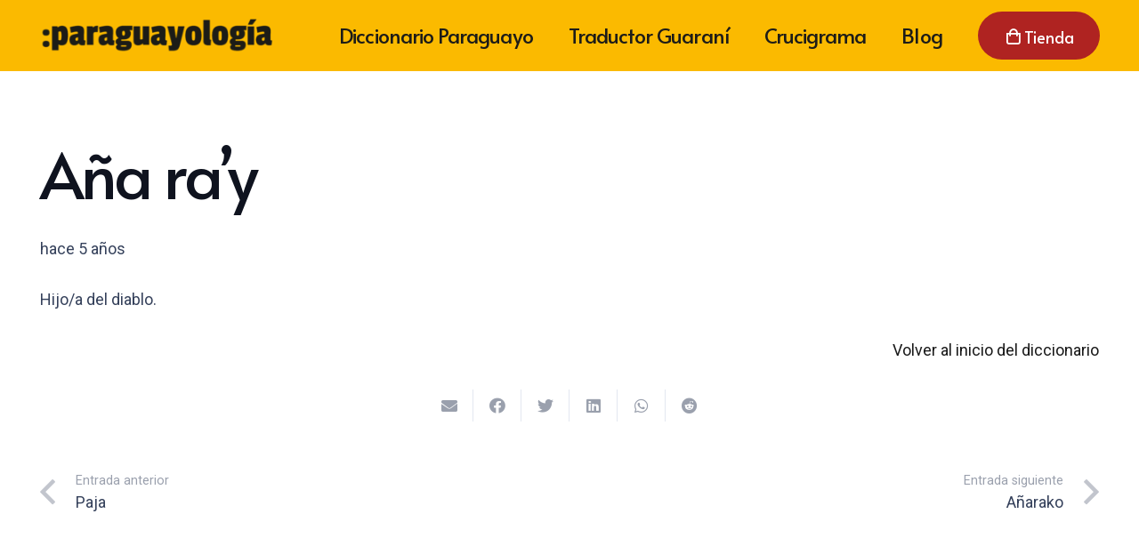

--- FILE ---
content_type: text/html; charset=utf-8
request_url: https://www.google.com/recaptcha/api2/anchor?ar=1&k=6LfRAs8fAAAAACeYsS9Q6MJuhFFCOx5y0nHs8Meh&co=aHR0cHM6Ly9wYXJhZ3VheW9sb2dpYS5jb206NDQz&hl=es&v=PoyoqOPhxBO7pBk68S4YbpHZ&size=invisible&badge=bottomright&anchor-ms=20000&execute-ms=30000&cb=pnd2qe18xei9
body_size: 49092
content:
<!DOCTYPE HTML><html dir="ltr" lang="es"><head><meta http-equiv="Content-Type" content="text/html; charset=UTF-8">
<meta http-equiv="X-UA-Compatible" content="IE=edge">
<title>reCAPTCHA</title>
<style type="text/css">
/* cyrillic-ext */
@font-face {
  font-family: 'Roboto';
  font-style: normal;
  font-weight: 400;
  font-stretch: 100%;
  src: url(//fonts.gstatic.com/s/roboto/v48/KFO7CnqEu92Fr1ME7kSn66aGLdTylUAMa3GUBHMdazTgWw.woff2) format('woff2');
  unicode-range: U+0460-052F, U+1C80-1C8A, U+20B4, U+2DE0-2DFF, U+A640-A69F, U+FE2E-FE2F;
}
/* cyrillic */
@font-face {
  font-family: 'Roboto';
  font-style: normal;
  font-weight: 400;
  font-stretch: 100%;
  src: url(//fonts.gstatic.com/s/roboto/v48/KFO7CnqEu92Fr1ME7kSn66aGLdTylUAMa3iUBHMdazTgWw.woff2) format('woff2');
  unicode-range: U+0301, U+0400-045F, U+0490-0491, U+04B0-04B1, U+2116;
}
/* greek-ext */
@font-face {
  font-family: 'Roboto';
  font-style: normal;
  font-weight: 400;
  font-stretch: 100%;
  src: url(//fonts.gstatic.com/s/roboto/v48/KFO7CnqEu92Fr1ME7kSn66aGLdTylUAMa3CUBHMdazTgWw.woff2) format('woff2');
  unicode-range: U+1F00-1FFF;
}
/* greek */
@font-face {
  font-family: 'Roboto';
  font-style: normal;
  font-weight: 400;
  font-stretch: 100%;
  src: url(//fonts.gstatic.com/s/roboto/v48/KFO7CnqEu92Fr1ME7kSn66aGLdTylUAMa3-UBHMdazTgWw.woff2) format('woff2');
  unicode-range: U+0370-0377, U+037A-037F, U+0384-038A, U+038C, U+038E-03A1, U+03A3-03FF;
}
/* math */
@font-face {
  font-family: 'Roboto';
  font-style: normal;
  font-weight: 400;
  font-stretch: 100%;
  src: url(//fonts.gstatic.com/s/roboto/v48/KFO7CnqEu92Fr1ME7kSn66aGLdTylUAMawCUBHMdazTgWw.woff2) format('woff2');
  unicode-range: U+0302-0303, U+0305, U+0307-0308, U+0310, U+0312, U+0315, U+031A, U+0326-0327, U+032C, U+032F-0330, U+0332-0333, U+0338, U+033A, U+0346, U+034D, U+0391-03A1, U+03A3-03A9, U+03B1-03C9, U+03D1, U+03D5-03D6, U+03F0-03F1, U+03F4-03F5, U+2016-2017, U+2034-2038, U+203C, U+2040, U+2043, U+2047, U+2050, U+2057, U+205F, U+2070-2071, U+2074-208E, U+2090-209C, U+20D0-20DC, U+20E1, U+20E5-20EF, U+2100-2112, U+2114-2115, U+2117-2121, U+2123-214F, U+2190, U+2192, U+2194-21AE, U+21B0-21E5, U+21F1-21F2, U+21F4-2211, U+2213-2214, U+2216-22FF, U+2308-230B, U+2310, U+2319, U+231C-2321, U+2336-237A, U+237C, U+2395, U+239B-23B7, U+23D0, U+23DC-23E1, U+2474-2475, U+25AF, U+25B3, U+25B7, U+25BD, U+25C1, U+25CA, U+25CC, U+25FB, U+266D-266F, U+27C0-27FF, U+2900-2AFF, U+2B0E-2B11, U+2B30-2B4C, U+2BFE, U+3030, U+FF5B, U+FF5D, U+1D400-1D7FF, U+1EE00-1EEFF;
}
/* symbols */
@font-face {
  font-family: 'Roboto';
  font-style: normal;
  font-weight: 400;
  font-stretch: 100%;
  src: url(//fonts.gstatic.com/s/roboto/v48/KFO7CnqEu92Fr1ME7kSn66aGLdTylUAMaxKUBHMdazTgWw.woff2) format('woff2');
  unicode-range: U+0001-000C, U+000E-001F, U+007F-009F, U+20DD-20E0, U+20E2-20E4, U+2150-218F, U+2190, U+2192, U+2194-2199, U+21AF, U+21E6-21F0, U+21F3, U+2218-2219, U+2299, U+22C4-22C6, U+2300-243F, U+2440-244A, U+2460-24FF, U+25A0-27BF, U+2800-28FF, U+2921-2922, U+2981, U+29BF, U+29EB, U+2B00-2BFF, U+4DC0-4DFF, U+FFF9-FFFB, U+10140-1018E, U+10190-1019C, U+101A0, U+101D0-101FD, U+102E0-102FB, U+10E60-10E7E, U+1D2C0-1D2D3, U+1D2E0-1D37F, U+1F000-1F0FF, U+1F100-1F1AD, U+1F1E6-1F1FF, U+1F30D-1F30F, U+1F315, U+1F31C, U+1F31E, U+1F320-1F32C, U+1F336, U+1F378, U+1F37D, U+1F382, U+1F393-1F39F, U+1F3A7-1F3A8, U+1F3AC-1F3AF, U+1F3C2, U+1F3C4-1F3C6, U+1F3CA-1F3CE, U+1F3D4-1F3E0, U+1F3ED, U+1F3F1-1F3F3, U+1F3F5-1F3F7, U+1F408, U+1F415, U+1F41F, U+1F426, U+1F43F, U+1F441-1F442, U+1F444, U+1F446-1F449, U+1F44C-1F44E, U+1F453, U+1F46A, U+1F47D, U+1F4A3, U+1F4B0, U+1F4B3, U+1F4B9, U+1F4BB, U+1F4BF, U+1F4C8-1F4CB, U+1F4D6, U+1F4DA, U+1F4DF, U+1F4E3-1F4E6, U+1F4EA-1F4ED, U+1F4F7, U+1F4F9-1F4FB, U+1F4FD-1F4FE, U+1F503, U+1F507-1F50B, U+1F50D, U+1F512-1F513, U+1F53E-1F54A, U+1F54F-1F5FA, U+1F610, U+1F650-1F67F, U+1F687, U+1F68D, U+1F691, U+1F694, U+1F698, U+1F6AD, U+1F6B2, U+1F6B9-1F6BA, U+1F6BC, U+1F6C6-1F6CF, U+1F6D3-1F6D7, U+1F6E0-1F6EA, U+1F6F0-1F6F3, U+1F6F7-1F6FC, U+1F700-1F7FF, U+1F800-1F80B, U+1F810-1F847, U+1F850-1F859, U+1F860-1F887, U+1F890-1F8AD, U+1F8B0-1F8BB, U+1F8C0-1F8C1, U+1F900-1F90B, U+1F93B, U+1F946, U+1F984, U+1F996, U+1F9E9, U+1FA00-1FA6F, U+1FA70-1FA7C, U+1FA80-1FA89, U+1FA8F-1FAC6, U+1FACE-1FADC, U+1FADF-1FAE9, U+1FAF0-1FAF8, U+1FB00-1FBFF;
}
/* vietnamese */
@font-face {
  font-family: 'Roboto';
  font-style: normal;
  font-weight: 400;
  font-stretch: 100%;
  src: url(//fonts.gstatic.com/s/roboto/v48/KFO7CnqEu92Fr1ME7kSn66aGLdTylUAMa3OUBHMdazTgWw.woff2) format('woff2');
  unicode-range: U+0102-0103, U+0110-0111, U+0128-0129, U+0168-0169, U+01A0-01A1, U+01AF-01B0, U+0300-0301, U+0303-0304, U+0308-0309, U+0323, U+0329, U+1EA0-1EF9, U+20AB;
}
/* latin-ext */
@font-face {
  font-family: 'Roboto';
  font-style: normal;
  font-weight: 400;
  font-stretch: 100%;
  src: url(//fonts.gstatic.com/s/roboto/v48/KFO7CnqEu92Fr1ME7kSn66aGLdTylUAMa3KUBHMdazTgWw.woff2) format('woff2');
  unicode-range: U+0100-02BA, U+02BD-02C5, U+02C7-02CC, U+02CE-02D7, U+02DD-02FF, U+0304, U+0308, U+0329, U+1D00-1DBF, U+1E00-1E9F, U+1EF2-1EFF, U+2020, U+20A0-20AB, U+20AD-20C0, U+2113, U+2C60-2C7F, U+A720-A7FF;
}
/* latin */
@font-face {
  font-family: 'Roboto';
  font-style: normal;
  font-weight: 400;
  font-stretch: 100%;
  src: url(//fonts.gstatic.com/s/roboto/v48/KFO7CnqEu92Fr1ME7kSn66aGLdTylUAMa3yUBHMdazQ.woff2) format('woff2');
  unicode-range: U+0000-00FF, U+0131, U+0152-0153, U+02BB-02BC, U+02C6, U+02DA, U+02DC, U+0304, U+0308, U+0329, U+2000-206F, U+20AC, U+2122, U+2191, U+2193, U+2212, U+2215, U+FEFF, U+FFFD;
}
/* cyrillic-ext */
@font-face {
  font-family: 'Roboto';
  font-style: normal;
  font-weight: 500;
  font-stretch: 100%;
  src: url(//fonts.gstatic.com/s/roboto/v48/KFO7CnqEu92Fr1ME7kSn66aGLdTylUAMa3GUBHMdazTgWw.woff2) format('woff2');
  unicode-range: U+0460-052F, U+1C80-1C8A, U+20B4, U+2DE0-2DFF, U+A640-A69F, U+FE2E-FE2F;
}
/* cyrillic */
@font-face {
  font-family: 'Roboto';
  font-style: normal;
  font-weight: 500;
  font-stretch: 100%;
  src: url(//fonts.gstatic.com/s/roboto/v48/KFO7CnqEu92Fr1ME7kSn66aGLdTylUAMa3iUBHMdazTgWw.woff2) format('woff2');
  unicode-range: U+0301, U+0400-045F, U+0490-0491, U+04B0-04B1, U+2116;
}
/* greek-ext */
@font-face {
  font-family: 'Roboto';
  font-style: normal;
  font-weight: 500;
  font-stretch: 100%;
  src: url(//fonts.gstatic.com/s/roboto/v48/KFO7CnqEu92Fr1ME7kSn66aGLdTylUAMa3CUBHMdazTgWw.woff2) format('woff2');
  unicode-range: U+1F00-1FFF;
}
/* greek */
@font-face {
  font-family: 'Roboto';
  font-style: normal;
  font-weight: 500;
  font-stretch: 100%;
  src: url(//fonts.gstatic.com/s/roboto/v48/KFO7CnqEu92Fr1ME7kSn66aGLdTylUAMa3-UBHMdazTgWw.woff2) format('woff2');
  unicode-range: U+0370-0377, U+037A-037F, U+0384-038A, U+038C, U+038E-03A1, U+03A3-03FF;
}
/* math */
@font-face {
  font-family: 'Roboto';
  font-style: normal;
  font-weight: 500;
  font-stretch: 100%;
  src: url(//fonts.gstatic.com/s/roboto/v48/KFO7CnqEu92Fr1ME7kSn66aGLdTylUAMawCUBHMdazTgWw.woff2) format('woff2');
  unicode-range: U+0302-0303, U+0305, U+0307-0308, U+0310, U+0312, U+0315, U+031A, U+0326-0327, U+032C, U+032F-0330, U+0332-0333, U+0338, U+033A, U+0346, U+034D, U+0391-03A1, U+03A3-03A9, U+03B1-03C9, U+03D1, U+03D5-03D6, U+03F0-03F1, U+03F4-03F5, U+2016-2017, U+2034-2038, U+203C, U+2040, U+2043, U+2047, U+2050, U+2057, U+205F, U+2070-2071, U+2074-208E, U+2090-209C, U+20D0-20DC, U+20E1, U+20E5-20EF, U+2100-2112, U+2114-2115, U+2117-2121, U+2123-214F, U+2190, U+2192, U+2194-21AE, U+21B0-21E5, U+21F1-21F2, U+21F4-2211, U+2213-2214, U+2216-22FF, U+2308-230B, U+2310, U+2319, U+231C-2321, U+2336-237A, U+237C, U+2395, U+239B-23B7, U+23D0, U+23DC-23E1, U+2474-2475, U+25AF, U+25B3, U+25B7, U+25BD, U+25C1, U+25CA, U+25CC, U+25FB, U+266D-266F, U+27C0-27FF, U+2900-2AFF, U+2B0E-2B11, U+2B30-2B4C, U+2BFE, U+3030, U+FF5B, U+FF5D, U+1D400-1D7FF, U+1EE00-1EEFF;
}
/* symbols */
@font-face {
  font-family: 'Roboto';
  font-style: normal;
  font-weight: 500;
  font-stretch: 100%;
  src: url(//fonts.gstatic.com/s/roboto/v48/KFO7CnqEu92Fr1ME7kSn66aGLdTylUAMaxKUBHMdazTgWw.woff2) format('woff2');
  unicode-range: U+0001-000C, U+000E-001F, U+007F-009F, U+20DD-20E0, U+20E2-20E4, U+2150-218F, U+2190, U+2192, U+2194-2199, U+21AF, U+21E6-21F0, U+21F3, U+2218-2219, U+2299, U+22C4-22C6, U+2300-243F, U+2440-244A, U+2460-24FF, U+25A0-27BF, U+2800-28FF, U+2921-2922, U+2981, U+29BF, U+29EB, U+2B00-2BFF, U+4DC0-4DFF, U+FFF9-FFFB, U+10140-1018E, U+10190-1019C, U+101A0, U+101D0-101FD, U+102E0-102FB, U+10E60-10E7E, U+1D2C0-1D2D3, U+1D2E0-1D37F, U+1F000-1F0FF, U+1F100-1F1AD, U+1F1E6-1F1FF, U+1F30D-1F30F, U+1F315, U+1F31C, U+1F31E, U+1F320-1F32C, U+1F336, U+1F378, U+1F37D, U+1F382, U+1F393-1F39F, U+1F3A7-1F3A8, U+1F3AC-1F3AF, U+1F3C2, U+1F3C4-1F3C6, U+1F3CA-1F3CE, U+1F3D4-1F3E0, U+1F3ED, U+1F3F1-1F3F3, U+1F3F5-1F3F7, U+1F408, U+1F415, U+1F41F, U+1F426, U+1F43F, U+1F441-1F442, U+1F444, U+1F446-1F449, U+1F44C-1F44E, U+1F453, U+1F46A, U+1F47D, U+1F4A3, U+1F4B0, U+1F4B3, U+1F4B9, U+1F4BB, U+1F4BF, U+1F4C8-1F4CB, U+1F4D6, U+1F4DA, U+1F4DF, U+1F4E3-1F4E6, U+1F4EA-1F4ED, U+1F4F7, U+1F4F9-1F4FB, U+1F4FD-1F4FE, U+1F503, U+1F507-1F50B, U+1F50D, U+1F512-1F513, U+1F53E-1F54A, U+1F54F-1F5FA, U+1F610, U+1F650-1F67F, U+1F687, U+1F68D, U+1F691, U+1F694, U+1F698, U+1F6AD, U+1F6B2, U+1F6B9-1F6BA, U+1F6BC, U+1F6C6-1F6CF, U+1F6D3-1F6D7, U+1F6E0-1F6EA, U+1F6F0-1F6F3, U+1F6F7-1F6FC, U+1F700-1F7FF, U+1F800-1F80B, U+1F810-1F847, U+1F850-1F859, U+1F860-1F887, U+1F890-1F8AD, U+1F8B0-1F8BB, U+1F8C0-1F8C1, U+1F900-1F90B, U+1F93B, U+1F946, U+1F984, U+1F996, U+1F9E9, U+1FA00-1FA6F, U+1FA70-1FA7C, U+1FA80-1FA89, U+1FA8F-1FAC6, U+1FACE-1FADC, U+1FADF-1FAE9, U+1FAF0-1FAF8, U+1FB00-1FBFF;
}
/* vietnamese */
@font-face {
  font-family: 'Roboto';
  font-style: normal;
  font-weight: 500;
  font-stretch: 100%;
  src: url(//fonts.gstatic.com/s/roboto/v48/KFO7CnqEu92Fr1ME7kSn66aGLdTylUAMa3OUBHMdazTgWw.woff2) format('woff2');
  unicode-range: U+0102-0103, U+0110-0111, U+0128-0129, U+0168-0169, U+01A0-01A1, U+01AF-01B0, U+0300-0301, U+0303-0304, U+0308-0309, U+0323, U+0329, U+1EA0-1EF9, U+20AB;
}
/* latin-ext */
@font-face {
  font-family: 'Roboto';
  font-style: normal;
  font-weight: 500;
  font-stretch: 100%;
  src: url(//fonts.gstatic.com/s/roboto/v48/KFO7CnqEu92Fr1ME7kSn66aGLdTylUAMa3KUBHMdazTgWw.woff2) format('woff2');
  unicode-range: U+0100-02BA, U+02BD-02C5, U+02C7-02CC, U+02CE-02D7, U+02DD-02FF, U+0304, U+0308, U+0329, U+1D00-1DBF, U+1E00-1E9F, U+1EF2-1EFF, U+2020, U+20A0-20AB, U+20AD-20C0, U+2113, U+2C60-2C7F, U+A720-A7FF;
}
/* latin */
@font-face {
  font-family: 'Roboto';
  font-style: normal;
  font-weight: 500;
  font-stretch: 100%;
  src: url(//fonts.gstatic.com/s/roboto/v48/KFO7CnqEu92Fr1ME7kSn66aGLdTylUAMa3yUBHMdazQ.woff2) format('woff2');
  unicode-range: U+0000-00FF, U+0131, U+0152-0153, U+02BB-02BC, U+02C6, U+02DA, U+02DC, U+0304, U+0308, U+0329, U+2000-206F, U+20AC, U+2122, U+2191, U+2193, U+2212, U+2215, U+FEFF, U+FFFD;
}
/* cyrillic-ext */
@font-face {
  font-family: 'Roboto';
  font-style: normal;
  font-weight: 900;
  font-stretch: 100%;
  src: url(//fonts.gstatic.com/s/roboto/v48/KFO7CnqEu92Fr1ME7kSn66aGLdTylUAMa3GUBHMdazTgWw.woff2) format('woff2');
  unicode-range: U+0460-052F, U+1C80-1C8A, U+20B4, U+2DE0-2DFF, U+A640-A69F, U+FE2E-FE2F;
}
/* cyrillic */
@font-face {
  font-family: 'Roboto';
  font-style: normal;
  font-weight: 900;
  font-stretch: 100%;
  src: url(//fonts.gstatic.com/s/roboto/v48/KFO7CnqEu92Fr1ME7kSn66aGLdTylUAMa3iUBHMdazTgWw.woff2) format('woff2');
  unicode-range: U+0301, U+0400-045F, U+0490-0491, U+04B0-04B1, U+2116;
}
/* greek-ext */
@font-face {
  font-family: 'Roboto';
  font-style: normal;
  font-weight: 900;
  font-stretch: 100%;
  src: url(//fonts.gstatic.com/s/roboto/v48/KFO7CnqEu92Fr1ME7kSn66aGLdTylUAMa3CUBHMdazTgWw.woff2) format('woff2');
  unicode-range: U+1F00-1FFF;
}
/* greek */
@font-face {
  font-family: 'Roboto';
  font-style: normal;
  font-weight: 900;
  font-stretch: 100%;
  src: url(//fonts.gstatic.com/s/roboto/v48/KFO7CnqEu92Fr1ME7kSn66aGLdTylUAMa3-UBHMdazTgWw.woff2) format('woff2');
  unicode-range: U+0370-0377, U+037A-037F, U+0384-038A, U+038C, U+038E-03A1, U+03A3-03FF;
}
/* math */
@font-face {
  font-family: 'Roboto';
  font-style: normal;
  font-weight: 900;
  font-stretch: 100%;
  src: url(//fonts.gstatic.com/s/roboto/v48/KFO7CnqEu92Fr1ME7kSn66aGLdTylUAMawCUBHMdazTgWw.woff2) format('woff2');
  unicode-range: U+0302-0303, U+0305, U+0307-0308, U+0310, U+0312, U+0315, U+031A, U+0326-0327, U+032C, U+032F-0330, U+0332-0333, U+0338, U+033A, U+0346, U+034D, U+0391-03A1, U+03A3-03A9, U+03B1-03C9, U+03D1, U+03D5-03D6, U+03F0-03F1, U+03F4-03F5, U+2016-2017, U+2034-2038, U+203C, U+2040, U+2043, U+2047, U+2050, U+2057, U+205F, U+2070-2071, U+2074-208E, U+2090-209C, U+20D0-20DC, U+20E1, U+20E5-20EF, U+2100-2112, U+2114-2115, U+2117-2121, U+2123-214F, U+2190, U+2192, U+2194-21AE, U+21B0-21E5, U+21F1-21F2, U+21F4-2211, U+2213-2214, U+2216-22FF, U+2308-230B, U+2310, U+2319, U+231C-2321, U+2336-237A, U+237C, U+2395, U+239B-23B7, U+23D0, U+23DC-23E1, U+2474-2475, U+25AF, U+25B3, U+25B7, U+25BD, U+25C1, U+25CA, U+25CC, U+25FB, U+266D-266F, U+27C0-27FF, U+2900-2AFF, U+2B0E-2B11, U+2B30-2B4C, U+2BFE, U+3030, U+FF5B, U+FF5D, U+1D400-1D7FF, U+1EE00-1EEFF;
}
/* symbols */
@font-face {
  font-family: 'Roboto';
  font-style: normal;
  font-weight: 900;
  font-stretch: 100%;
  src: url(//fonts.gstatic.com/s/roboto/v48/KFO7CnqEu92Fr1ME7kSn66aGLdTylUAMaxKUBHMdazTgWw.woff2) format('woff2');
  unicode-range: U+0001-000C, U+000E-001F, U+007F-009F, U+20DD-20E0, U+20E2-20E4, U+2150-218F, U+2190, U+2192, U+2194-2199, U+21AF, U+21E6-21F0, U+21F3, U+2218-2219, U+2299, U+22C4-22C6, U+2300-243F, U+2440-244A, U+2460-24FF, U+25A0-27BF, U+2800-28FF, U+2921-2922, U+2981, U+29BF, U+29EB, U+2B00-2BFF, U+4DC0-4DFF, U+FFF9-FFFB, U+10140-1018E, U+10190-1019C, U+101A0, U+101D0-101FD, U+102E0-102FB, U+10E60-10E7E, U+1D2C0-1D2D3, U+1D2E0-1D37F, U+1F000-1F0FF, U+1F100-1F1AD, U+1F1E6-1F1FF, U+1F30D-1F30F, U+1F315, U+1F31C, U+1F31E, U+1F320-1F32C, U+1F336, U+1F378, U+1F37D, U+1F382, U+1F393-1F39F, U+1F3A7-1F3A8, U+1F3AC-1F3AF, U+1F3C2, U+1F3C4-1F3C6, U+1F3CA-1F3CE, U+1F3D4-1F3E0, U+1F3ED, U+1F3F1-1F3F3, U+1F3F5-1F3F7, U+1F408, U+1F415, U+1F41F, U+1F426, U+1F43F, U+1F441-1F442, U+1F444, U+1F446-1F449, U+1F44C-1F44E, U+1F453, U+1F46A, U+1F47D, U+1F4A3, U+1F4B0, U+1F4B3, U+1F4B9, U+1F4BB, U+1F4BF, U+1F4C8-1F4CB, U+1F4D6, U+1F4DA, U+1F4DF, U+1F4E3-1F4E6, U+1F4EA-1F4ED, U+1F4F7, U+1F4F9-1F4FB, U+1F4FD-1F4FE, U+1F503, U+1F507-1F50B, U+1F50D, U+1F512-1F513, U+1F53E-1F54A, U+1F54F-1F5FA, U+1F610, U+1F650-1F67F, U+1F687, U+1F68D, U+1F691, U+1F694, U+1F698, U+1F6AD, U+1F6B2, U+1F6B9-1F6BA, U+1F6BC, U+1F6C6-1F6CF, U+1F6D3-1F6D7, U+1F6E0-1F6EA, U+1F6F0-1F6F3, U+1F6F7-1F6FC, U+1F700-1F7FF, U+1F800-1F80B, U+1F810-1F847, U+1F850-1F859, U+1F860-1F887, U+1F890-1F8AD, U+1F8B0-1F8BB, U+1F8C0-1F8C1, U+1F900-1F90B, U+1F93B, U+1F946, U+1F984, U+1F996, U+1F9E9, U+1FA00-1FA6F, U+1FA70-1FA7C, U+1FA80-1FA89, U+1FA8F-1FAC6, U+1FACE-1FADC, U+1FADF-1FAE9, U+1FAF0-1FAF8, U+1FB00-1FBFF;
}
/* vietnamese */
@font-face {
  font-family: 'Roboto';
  font-style: normal;
  font-weight: 900;
  font-stretch: 100%;
  src: url(//fonts.gstatic.com/s/roboto/v48/KFO7CnqEu92Fr1ME7kSn66aGLdTylUAMa3OUBHMdazTgWw.woff2) format('woff2');
  unicode-range: U+0102-0103, U+0110-0111, U+0128-0129, U+0168-0169, U+01A0-01A1, U+01AF-01B0, U+0300-0301, U+0303-0304, U+0308-0309, U+0323, U+0329, U+1EA0-1EF9, U+20AB;
}
/* latin-ext */
@font-face {
  font-family: 'Roboto';
  font-style: normal;
  font-weight: 900;
  font-stretch: 100%;
  src: url(//fonts.gstatic.com/s/roboto/v48/KFO7CnqEu92Fr1ME7kSn66aGLdTylUAMa3KUBHMdazTgWw.woff2) format('woff2');
  unicode-range: U+0100-02BA, U+02BD-02C5, U+02C7-02CC, U+02CE-02D7, U+02DD-02FF, U+0304, U+0308, U+0329, U+1D00-1DBF, U+1E00-1E9F, U+1EF2-1EFF, U+2020, U+20A0-20AB, U+20AD-20C0, U+2113, U+2C60-2C7F, U+A720-A7FF;
}
/* latin */
@font-face {
  font-family: 'Roboto';
  font-style: normal;
  font-weight: 900;
  font-stretch: 100%;
  src: url(//fonts.gstatic.com/s/roboto/v48/KFO7CnqEu92Fr1ME7kSn66aGLdTylUAMa3yUBHMdazQ.woff2) format('woff2');
  unicode-range: U+0000-00FF, U+0131, U+0152-0153, U+02BB-02BC, U+02C6, U+02DA, U+02DC, U+0304, U+0308, U+0329, U+2000-206F, U+20AC, U+2122, U+2191, U+2193, U+2212, U+2215, U+FEFF, U+FFFD;
}

</style>
<link rel="stylesheet" type="text/css" href="https://www.gstatic.com/recaptcha/releases/PoyoqOPhxBO7pBk68S4YbpHZ/styles__ltr.css">
<script nonce="BfI9VL6e8h3QLyeVvCDy1A" type="text/javascript">window['__recaptcha_api'] = 'https://www.google.com/recaptcha/api2/';</script>
<script type="text/javascript" src="https://www.gstatic.com/recaptcha/releases/PoyoqOPhxBO7pBk68S4YbpHZ/recaptcha__es.js" nonce="BfI9VL6e8h3QLyeVvCDy1A">
      
    </script></head>
<body><div id="rc-anchor-alert" class="rc-anchor-alert"></div>
<input type="hidden" id="recaptcha-token" value="[base64]">
<script type="text/javascript" nonce="BfI9VL6e8h3QLyeVvCDy1A">
      recaptcha.anchor.Main.init("[\x22ainput\x22,[\x22bgdata\x22,\x22\x22,\[base64]/[base64]/[base64]/[base64]/cjw8ejpyPj4+eil9Y2F0Y2gobCl7dGhyb3cgbDt9fSxIPWZ1bmN0aW9uKHcsdCx6KXtpZih3PT0xOTR8fHc9PTIwOCl0LnZbd10/dC52W3ddLmNvbmNhdCh6KTp0LnZbd109b2Yoeix0KTtlbHNle2lmKHQuYkImJnchPTMxNylyZXR1cm47dz09NjZ8fHc9PTEyMnx8dz09NDcwfHx3PT00NHx8dz09NDE2fHx3PT0zOTd8fHc9PTQyMXx8dz09Njh8fHc9PTcwfHx3PT0xODQ/[base64]/[base64]/[base64]/bmV3IGRbVl0oSlswXSk6cD09Mj9uZXcgZFtWXShKWzBdLEpbMV0pOnA9PTM/bmV3IGRbVl0oSlswXSxKWzFdLEpbMl0pOnA9PTQ/[base64]/[base64]/[base64]/[base64]\x22,\[base64]\x22,\[base64]/CsWbCtmPDtcOew6U0ZcKzTsK9AA/CgCk7wp7Cj8OCwpR/w7/[base64]/Cl8K6wqIHwr5iA8Oyw744UlkQRz9yw4gmXSTDtmQlw7vDoMKTdkMhdsKTLcKiDih/[base64]/Cs0jCgk5FwpHChMKWw5/[base64]/CksKaw5skw6YLwpJzw73DkFLCkUPDglPDucK8w7XDsQJDwrVNTcK1DMKDGMO4wrbCscKLccKSwotzGV50F8KNKMOQw7YEwqtPQcKQwpY+WDd2w4Fzd8KEwo5uw73DrWs4STXDgMOFw7TCkMO9Ax/CqsOLwqwfwqM7w5R1EcODRzl2H8OGRsKAI8KCKDzCiEcHw4jDtwMHw6R8wrUCw6HCoxAdd8O2wqzDuGAMwo7CqWrCq8KQLmnDscOpP2xufnc5BMKTwrbDnWLCkcOew6XDii7DrMOEcgHDoVNSwr1pw5tqwoHCqMOPwpkVGsKgSTvCtx3CnTLCuTDDiW0Fw4/Ck8OWFWgow4EsSsOIwqR1UMO2Q0hXa8O8IMOEAsOywr/CqlrChm47MsOyFTjCg8OEwobCvElkwp9LKMOUBcOfw6HDgxZZw7TDoS5Ww4vCgMK/wobDm8OSwovCm1zDpiBzw4DCkyrCu8KUPGBbw6HDmMKjFk7DpsKsw7MgJXzCu0LCsMK3wobChBEtwrbCkjLCm8OZw6Y8wqgvw4fCgTgoIMKJw47CgE4THcOdZcKDJw3DmsKNSTTChMKew603wo8dPh/CncOqwq0gQsOiwqA6fcOeS8O3OsOVHDB4w69Kw4IYw4fCmDjDrErDp8KcwozChcKxacKCw7fCl0rDssOsDsKESmkMSBEgB8OCwovCkidaw4/CpAnDswHCjjQswpzDkcK8wrQxOm5+w5fDj2DCj8K+GF1qw6BhQMKRw6UYwpxmwpzDtmvDi0B2w4A9wrU9w5PDhsOEwoHDucKaw4wBLMKIw4jCvRvDhMKLcV3CuSLCn8KzQhvCi8O5OUrCpMK3w45oBjlFw7LDhkZoD8ODcsKBw5vClT/DisOkWcOxw4zDrTNSFBHCpATDv8Kgwo5dwqXCusOLwrzDsArCgsKMw4XCrykpwrjDpzrDh8KMRy8qB0jDjcOaJQLDlsKtw6Q2w4HDjBkMw65/[base64]/CskjDnWLDq0YHdV4cRCHCvcKJemoew4fCmMKEwql9CMOJwqJ7WQLCmmsUwobCpsKew7bDikchSDXCtl9QwpsuEcOtwrHCgw/DkMO6w5IpwpE6w5pEw6Mrwo7DusOQw5vCrsOuPMKIw7Fjw7HDvD4KecOVEMKvw5fDjsKbwqvDt8KnRcOEw5LCjydowr1Jwqh/UznDiHbDrDBzfh4ow5tzKMORC8KAw49+EsK/OcO9dCQ4w5TCl8Kpw7LDom3Djj3DunEGw65+w5xrwpHCgTZcwpHCgzcTWsKCwptIwo/CrsOZw6QPwo0uDcOxX2zDqjFPGcKiHSFgwqzCmMO9bcO+GlAPw4t0SMKSDsKYw4pnw5zClcOfXwkTw7Ykwo3DuRLCv8OUW8O/Xx/DtcOmw5RQw5gNwrPCiETDmkZaw7AdDg7DsCMCNMKcwrHDmXgkw6/CnsOxa24MwrLCn8OQw4vDhsOEelhwwpsVwojChxcTbkjDuTPCusOmwqjCk1x3IcKaC8OiwojDjDHClgTCo8KgAlodwrdEEmnDmcOtfMOnw73Dj2fCoMKCw7wfHFcgw4zCk8O+wqg9w5vDnG/[base64]/Ds1B8w750wqXCsX9SwqzCo3rDrMK/[base64]/[base64]/[base64]/ClzCmHRbIMOpSyrDnMKrMC/Cr8KVw6DDmsKSEsO7wqvDlmLCvMOWw6PDkBPDi1TDlMO4GcKaw5sdYxFYwqRNEBU2w7/Cs8K4w6bDm8KiwqTDo8Kbw7xhcMOTwpjCj8K/[base64]/WDfDjsKPw7HDvcODwrPCrcKjw5MZDMKawoXDl8O0Ww3DpsK4QcObwrEnwoXCtMORwohpPsKsW8KJwoUewpPCg8Kne3DDhcK8w6DDk0QBwpQsRsK1wrhkRnTDm8K3QkZCw6/CplZ9woTDhVbCjjfDpR3Cq3hZwpvDq8KkwrPCj8ObwoMEGsOuasOxQsKACBDChsOkGSA+w5fDkHhrw7k4MSNfDWYAwqHCqsOYwonCp8KXw6pbw4sOUj8xwrU8dBbCnsOPw5LDg8KWw6LDsQbDq0Iow5rDoMODBMOLfi/[base64]/Dp8KKJcKHAxUtfA/DksO0w6JPHcOSw6/CrUnCnMOBw4nCqMKNw7DDqsKXwrfCsMOhwqEpw4lLwpfCjcKPd1bDm8K0DjpUw70JMzg8w53DjQzDiRXDo8ObwpRvH0XDrBxOwojDr0TCvsK8NMKafMKJJBvCvcKleU/[base64]/CscONfcKWYMK9w6/[base64]/CkC7Ck8OELgnCrQobNg1cwofDqcO3P8KgJMKELm3DjMKRw5NLaMKrIHlXUMKxacKbfQbCi0zDvMOAwq3DpcOcVcO8wqbDrcKzw5TDp0NqwqElw7BNYDQ+IQ9Dw6LCkk7DgH3ChlLDnzDDt0LDvSjDscOWw60CKBXCrmJ/JsOzwpgewoTCqcKwwqMkw5gbIcOEMMKNwrRcB8Kfwr/[base64]/Cu8Oww70bIBvCh8OKBMK2wqfCrW/[base64]/[base64]/CnQhvYE01w7XDssOTSwXCjMK4cU/Ct8K6SwzDmAvDvFzDtgXDocKFw4Igw5TCtlllLz/DjsObd8O/wrFPf17Ci8KmHBQwwoYoDSUeUGUXw4/CmsOAwpF5worCvcOCHMKBLMKELAvDt8KVIMOlO8OYw486eifCtsKhPMOZJMKrw7Nnby9ewrLCr18XOsKPw7HDjsKAw4l3w6vCjWlFOSUQc8KiP8OBw78rwqcsasK2Twp5wofCkTTDoGXCnMOnw5rCrsKAwpIYw6xhF8O/w7XClsKrXz3CtTcWwp/[base64]/[base64]/DkMOawrUMKMKuGXMsPMKvw4gowqbCu8OUOsKnThZdwofDk2LDvH5vNiXDvMO+wo9vw7J5wp3CpG3Cl8OJb8KVwqAMZ8OpXsO3w43CpH9gZcOnex/[base64]/wp/ChcOfeMKrwonCosOJw5XCssO2GcKGwq9WZMOGwoHDucO1wr/[base64]/[base64]/woPDsMOKw5hhw4ofw5XCrGTDuhZfL8OiwonDjsKIAzJReMK2wqJxwoXDuknCi8O5VEs0w7QywqlOZsKsbCI5T8OkWcOhw57Clz9MwrJ9w7jDrTlEwrwXwr7DqsOoacOSw7jDojY/[base64]/[base64]/Cs8KbwqY/NnfDh8OVFcKQw4sxwrfDsgzCtzvDpgEVw5kWwrnDmMOUwrQXalHDqMOGwpXDmiRww6jDh8K7DcKKw77DjArDkMOIwojCqMKmwq7DjcKDwqzDiRPCj8OCw6lfOzdpwr/[base64]/DjznDrMO/w4vDmV7CgcKzwosQCX7DpsKcAsKvNkoqw45bwrfClsOZwr3CjsKbw5VrfsO+w6RZLsOuEGZFVX/DtHLCujzCrcKnwoHCt8KjwqXCiRhcFMO4R03DjcKDwrhRG1TDgnPDkXbDlMK2wobDjcOdw61pHmnCrwnCjx87LsKrw7zDoyvChzvClEFbQcOowrAOdCAAasOrw4QWw4DDs8OIwp9DwpXDkAVowq7CvjjCuMKqwrp4TFvDpw/[base64]/w4HDmmRPNnjCvsKMw7RwD8KzUxbDkj7DtG4CwpB7SQ1gwroveMODFGfCqAbCjMO8w5JKwpg9w5nConTDtcKOwqBhwq0Pwp9NwqYvTyfCnsO8wrQrH8K5TsOhwp9CUQB2ahkpAcKOw5M9w5/DhXYYwqbChGg1Z8O4CcKsaMKnUMKcw7YWOcKnw4UDwqvDpCFJwowoEMKqwqwPOCV4w7g9CEDCjmxUwrx1KMOIw5rCh8KAWUVbwpcZNyTCpDPDk8Kvw4BOwoRHw4jConzCusORw5/Di8OoYgcnw43CuQDClcOvWibDrcO2I8Kowq/[base64]/[base64]/[base64]/DisKvwq/DuHgPwpUQw7zDoQLCinHDkHrCt2TDicOOwq3DncKXY39JwpYfw6XCnhPCqsKVwpbDqjdiPEHDjsOua3MjIMOfVSYKw5vDhyPCoMOaDyrDucK/GMOXw7bCvMOZw6XDq8Kgwp3CiEJswo8BH8O1w5QhwrImwonCpFzClcO9SS7CrsKQQ37Dm8OoSn97UcOFR8K2wpfCqcORw6/Do2w5A3TDi8KJwpNlwrHDmGjCtcKWw5zDoMO/woc4w7zDrMK+FiHCkyQGCTPDijZaw7NTOHvDhRnCm8KgXRPDssKqwrA5Cn1fXsOQdsKyw5vCjsOIwrbCmUsNU3DCpcOWHsKswq1xXmXCrcK6wrfDgB4xQUzDrMOaa8OZwrDCnQliwqRbwqbClMOzccOuw6PDm1zCs3skwq3CmThyw4rDq8Ktw6fDkMKtfsKLwo/DmFHCrlLCpEJ5w4PCjlXCssKUPkEDQcO2w5HDmSNGZR7DnsOmJMKbwqHDu3DDv8OuFsO3AGRDbsOaTsO4VCoqW8ONH8KSwoPCqMKRwpbDrSZtw4h9wrzDp8O9J8KtVcKoV8OuO8OnX8KXw7zDv33DkmzDqEN/[base64]/DksOuw77CsgNFwrnDvkdjwofCm8OwwrvCsntAwoXDtn/Cj8K9AMKewr/CmxJGw7lUJVTDhsKfw7hcw6dhRjRyw4XDun5SwrNRwrDDrxMJPBlgw6M8woTCumYKw5Fxw7DCtHTDn8ODGMOUw5zDiMKDVMOxw7IFZcKFw6FNwrJAwqTDscOFHy92wpHCocKGwodRw5/DvBLDhcKhT3zDqxhywrTCgMK5w5p5w7BITMKkZwxXPDZMJMK1EcKKwrU+eRzCpsKLW3DCoMKzwpPDtcK/wq07TcKkd8ObDcO3MHs5w50zMSLCrsOPw4EMw54CbA5TwrjDiBrDmcOgw7V1wqwqScONTsO8wq4GwqsawoXDvjjDhsK4C3pawr/[base64]/TXdwG1vDgsKZw4Ilw6fCq13DtcKqQcKGw6dCWsKZw4DCosKmZhDCi1vCg8OtMMOVw7HCk1rChzARXcOILcKNw4TDsxTChcKxwr/[base64]/wpnDjcK4w6ZAWlELw7HCo3bDisK5UFFUXsOpaidLw4zDhsObwpzDvGlaw5oWw59ow5zDjMKjAQoJw53DjMOud8Ofw45eCgXCj8OWCggzw6IlQMKbw7nDr2rCjQ/CtcO6HWvDjMKgw6/Dp8OWdETCqcOiw6cwXhvCj8KEwr5zwrTDkwp5XSTCgwLCtsKIcwzDksOZHWVAYcKqacOZeMOJwps+wq/[base64]/DkHjDpSjDtVHDr1wsQjUHccKbLzrCmW/Cq2nDvMK9w7XDgcOTE8O0wpU4PMOuNsO6wo/CpjfClEJZO8ObwqIWAyYQYH1RHMOvaDfDosOfw59kwoVXwpVSAzzDpTzCg8OJw4/CtFQ6w4nClGRXw6jDvSPCmCEOMxHDkMK3w7DCkcKnwqdyw5vCjg/[base64]/[base64]/[base64]/[base64]/DgcOgw6LDj8O6wr3DpgBCwoxzw5fDuyXDnsO1Z8OiwpvDo8OYA8O3CFRuVMOVwpTCjVHDrsOgG8Kuw71Xw5QwwrTDvcKyw7jDoETDgcKna8Ouw6jDpsOKfcOCw704w49Lw5xWB8O3w512wqsrdEnCiV/DncO4bMOJwpzDjGHCoExxbm7DrcOCw5LDpcOMw5nDgcOMwonDhivChkcRw5VLw5fDmcK3wr/Dp8O6wpXClQHDkMKeLxRJTjFUw5bDmGrDvcKyUcKlH8OLw57DjcOvDMK7wprDhlLDv8KDSsO2J0jDm08Hw7gtwod3FMOzw6TCgU8Vw5QVSis3wojDiU7CisKvB8O2w5jCtzUhdSLDnBtmbUrDqWx/w6UpM8OBwqtwWsK8wpQZwp9vA8KcJ8Kbw6DDtMKjw4kMZFPDq0fCmUkdXBgZw7gPw47Cj8K0w6ZiScOVwpDCtDnCrWrDuEfDhcOqwppwwozCmcOyb8KRNMKnwrQCw70YJgjCs8O/wpHCuMOWHnTDpcO7wr/DhDdMw6k2w7YmwoJOD3MUw5bDi8KUcC1hw4cLUBNQAsKvd8O2w604fnHDv8OAeWPDuEQnLsK5AHDCksOFIsKKS3pGEU3DrsKXXntmw5rCtwrCmMOJGh3Cp8KnVHI6w4ldw4wRw7BTwoBiWMOrcmPDh8K7Z8KfI3FtwqnDuTHClsObw6FRw70/[base64]/DhcKJw49XScKzw4AtwqU4w6zCi2XCmXlywoLDlsOww59gw7EVc8KfX8Kaw5vCtg/ColPDlm/CncKLXsOqNsKmOsKwA8OZw5JIw5/[base64]/DnhhqHl42Z1lWSGMVwqARSsOsHcKRFU3DuXnDgcOXwq4wcxvDomhdwqnCqsKtwpDDmcKMw7/Dj8KOw5A+w5PDui/Cs8O1F8Onw4Vtw4dvwrteHMORVHfDoBxYw6nCg8OEVX/Cixhmwr4vFMOXwrvDn2vCgcKRcxjDgsK0XnTDkMOrYS7CoRHCunsqUMORw4AGwrbCkzXCk8KGw7/Dn8K8WsKbwpBVwqPDscKOwrIEw6TCpsKBQsOqw604e8OMfyh6w5DChMKJwqUsHlXDo1jDuBIIJ318wpDDhsK/wqPCgsKabcKjw6PDjkAYPsKPwo1EwqfDncKWYk/[base64]/F8KyYFTCjAtQw4/CicO5J8KBwo/CnknDscOTOTTCuQnDosOlH8Osd8OLworDq8KFD8Okw7TCh8KCw6XCphXDrMOmL1FNCGrCt0k9wo5Twrsaw6XClVd1IcKHU8O1F8Ozwqkmb8K7wqXCgMKPIh/[base64]/DplDDtQFHw7kUSsOvwoRjw7ZmCsOVflRLTlw/FMOyVWQ3WsOFw68pchXDtk/CowsrXRgBw6vCuMKMF8Kbw5lOHMKvwqYEXjrCsWzCkERQwrhtw5zCqzHCnMKzw4XDtg3CvFbCnykbLsODacK8woUGHmrCusKANcKEwpHCuE0yw5XDrMKvIglmwqt8dcKsw5sOw4jDkB/[base64]/wpI3w7bDksOZw4zClXjDqxjDscO4MMK+FgokSmXDnBfDucK+O0J9QBtXOGzCizB0eVBQw4LCjMKefMKmChQOw63Du33DhSDDu8O+wq/Cvxo3LMOMwqoOEsKxUhLCm3LChsOcwq5XwpDCtVXDoMKvGVRFw7XCnMOEXMOMGsOAwqXDlknCrk8qTFvCqMOnwqbCosKvHHLCisO2wpTCq2EAR2/Cq8OXG8K+AGbDpMOPXMO5NF7DjMOyAMKLUlPDhsK4EcKDw4kzw756wqnDtMOOI8KMwowtw6pkLRLDq8OKM8OfwojCl8OwwrtPw7XCn8O/W0w5wqfDp8OLw5xLw4/Du8Owwpk1wrLDql/[base64]/DlsO8wr3CkmULX0hJMWnCrcOrwrbCvsOKw4BnwqMowpnCksOXw78LYQXCkz3DoVdRUXXDjcKlOsK8LE1ww7nDg3k6SAzChMK/woMyZMOyZgpTYGRCwp4/w5LCn8OHwrTDjyQ5w7TDrsOuwp/[base64]/ClcKowrfDr8OxWsOodMOBw55owrXDhsOFwqkNwojDhMKvJEPDsAkRwofDqyTCkkPDl8KhwrE/w7fCnkDCp1hdI8OswqrDh8O+EF3Co8KdwpNNw5DCjDnDnMOqS8Ozwq/[base64]/A8KRw6EIEcO8wqdaUsK3wqbCozsSUH83BjkhRcKBw7TDjMKTasKVwoZmw6/[base64]/[base64]/Dsg7CuMKhwrAJwosEFBRzS8KcwoNSw7Bvw4FAaAUeE8OawrpJw4/[base64]/DqiY8M8OEw4lkOWcOw5jDtDrDoXQ+C1rCry7Cv0kAO8O5EgU0woJIw71XwrvDnCrDmDLDiMObPVtfNMOAWAnDtikDP2ABwq/[base64]/woQWw6PDuMKMN8K7JcOgUxTCjC5mw4fCj8Olw4vDq8OXG8OTGAA1wpFRIwDDocOrwrlBw5LDpnLCoXLCocO9JcOBw6UFwo9zUF/DtUnDowoULT7CnCLCp8K+BGnDiEAmwpHDgcOVw4rDiHJew5NJEmHCiSx/w7LDjMOPJMOQWSI9K2zClhzCt8OJwovDjsKwwpPDlMKVwq94w7LCsMOQBwUwwrRtwrjCtVjDl8Okw5ReFsOlw7MYEsKxw4N4w4oQPHHDosKOHMOIR8OcwqfDmcO/[base64]/Dnk3CtMKew5/DgVJoWMODw43CssOLSMOLwq97wq3DncO/f8K4YMO5w73Dk8OLGEJBwqckLsKoPMO3w5HDvMKeEB5dU8KEY8Ocw6QSwrrDjsOXCMKCJcK1KGjDvMK1wpcQTsK1PSZFNsOaw4NOwp1VfMO/FMKJwqN3wphFw4LDqMOvBjHCl8OFw6oKExbCg8KhNsO6NlnCj1nDscOxY0FgJ8KEN8OBMW8rIcONC8O/CMK+csO9VgMBAW0XaMOvAy41bBjDvWhlwpp4aSocc8ONXz7CjVliw60pw6Fec1RUw4HChsKeUW9qw4l3w5R3w7zDljnDoU3DucKDfwLCuGbCicKgJ8KJw6QzVMKXLgzDnMOFw7/[base64]/DhMKnw6BqFzvDhcKIT8K9PsKnfMKKE8K0KMKEcgtvcBnCj2XDgsOsTmzCrMKmw6zCgcK1w7vCowTCtyoDwrnCj14nVSzDuX1lw5zCqXrDnScFZwDDkwR/VsKHw6U6Bm3Co8O4cMOdwp/CicKgwr7Cs8OBw7wmwodEw4nCuCU1Ah8eIcKMwptXwogewos9wr3CqsODG8KBeMOvXkNfZnEaw6kAKMKvLMOBaMOcwp8Fw5s2w7/CkApPdsOYw7HDncOrwqoHwqrDvH7CkcOEYsOiOwEvelbDq8Ocw6HDm8OZwp3ChhzChEsfwpAIX8KfwrTDpSzCicKQbcKeWz3DkcOFc0tlwrXDg8KsQRHCrxI+w7HDgmoiIVdgAwREwoR+Ox5Dw7fDmihld2/[base64]/[base64]/MSvCrsKxwpTCosKww77CnCcxGhg9w4s2wrHCtkJzBmbCr3rDjsOGw6/DuAvCtMOzInHCi8K/[base64]/PMKTNlTDoAHCqcOGwqQPdMK3JFEyw7PClsOvw6MSw7jDisKMd8OtTyZ/wrswA1VEw40vwrrCjV3DswjCnMKawr7CosKbcRHDp8KcTTxBw6XCpWUowoE8ZgdQw5HDuMOnwrTDicKlUsKywqrCv8OVdcOJccKzPsO/wq8gYMOFKcKhJMKtBF/ChSvDk1LCp8KLDQHCvcOicEHCqsKmMcKRWMOHOMOywq3Cnz7DrsOUw5QnPMKnLcOsIEUQfsOXw5HCqcKbw4gRwofCsxfCm8OBeg/[base64]/byrDqcO7w7rDvjpOwq5cwol2wrfCo8KkbMOIJiDDhMO8w5PCjMOqOcK8NAXDkzcbYMKXD2Vkwp3DlkjDhsOowpNlKh4tw6Iww4bCh8O1wq/Dj8Kjw5YoM8OTw5JIwqfDucO1NMKIw6sCRnLCpArCvsOFw7/DpGsvwoNoW8OswovDkcKkecONwpFEw7XClgJ1JT8nOFoNIXHCnMOew6JneGjCrsOFEQPCn2YWwq/DhsKlwovDg8KrAjpwIytwFQxLakzCvcKBLCBawrjDuSbCqcO8F1gKw40rwo4AwqvCv8KIwoRCbVQNDMOdeHZrwoxVIMKeHj/Dq8Ohw5ttw6XCocOzY8Onw6vCh2nDsVJPwo/Cp8Ojw6vDhQ/DssO5wrrDvsKBVsKrZcKsScK8w4rDpcOpN8OUw67CicOWw4ksbjnCtyXDhEMyw4YyVMKWwqhqFcK1wrQTbMOAE8OhwrEGw4RQVBDCtsK/RzrCqDbCsQXCkMKHLcOCwpUpwq/DnhpvPAx3w7ZEwq84W8KqeXnDthlgJlDDs8Kzwqd/XsKhc8KUwp4bSMKkw7BxN0UcwoPCi8K/NELChsOHwoTDhcKvVipSw40/MRw2IVvDoCNDWlh8wo7DhkwxWH1Pb8O5wrDDrsKbwojDp39bOD3Ck8K0BsKcG8Ohw7/ClDgww5kCaFHDrWQhwqvCpD0ZwqTDtSrCqsKndMK8w4M1w7Jewp46wqZmwp0Dw5rCtTQDJsO7b8OiJD3Cg3fCrjIjSBg0woN7w603w40yw4Bew4nCtcK5XcK8wqzCmQ1Qw7oWwrXCmT8Ew41Zw6rCncKuGRrCvQZBJcO/wq5iwpM4w6fCqH/DmcKHw7whNGtVwr0Rw7xWwo4ADlt0wrHDu8KANcKRw53DqCEJwrlmVh5LwpXDj8Kiw6sRw6fDkx1UwpHDkAojVsKPZ8KOw7TCo2xAwp/[base64]/Csz3DksKNeFwow4FxwrZ0GcOGB3VWwpvDvcKLw6YUw7XDmmzDo8OvfhM1TGoiw5c6ecKiw6fDlScBw5XCjQknVBXDj8O5w6LCgsOwwoUQwrbDixBRwoTCqcOBFsK7wps2wp7DgQ/[base64]/CiTEbI2tReDpiVcKrP3dDWyJ5d1PChGjCnVx4w7PCnAc+IMKhwoMHw6/DtAPDj1LDt8K4wqlOA3YDbsO9Wx7CrsOzDDjDksKGw5lWwogCIsOaw6w/[base64]/f1bCokROwpAgw7YVw4TCjlEmDHfDocOnwogCwrLDkcK2w5hrVWY8wpXDk8O0w4jDucK0wr9MdcKJwofCrMKrTcOodMOYDxsMOMOUw6DDkzc+wp/CoVA3w65awpLDqhtPc8KrL8K4ZsOTRcO7w5oHCcOzQAHDnsO3cMKfw5UAVmnDl8Kkw4LDiHfCsikGfCgvJ0lzw43DvRHCqjPDqMOsB1LDgj/Cr1/CnBvCo8Kawp8+wpwoahgWwrLCrlA+wprDsMOYwp3DnQYpw4HCqlcIWBxzw6J3YcKGwrnCrWfDvEXDgcO9w4UrwqxJAsOGw43Cs3M0w5NVAmQCwrVqBhQaY1J3wr9KfsKfNsKhIG0HeMKubDzClErCkgvDvsKqwq/Dq8KHwoJ4wrwSUsOyW8OUBTt6wqtcwr5VJBHDscOHP1lhwrLDnGbCsgrDlULCtxDDmMOHw5oywrBQw6UzdyfCqCLDqS/DuMOtWhkEecOWRWAgZhrDpmgaFDTClFBrBMOWwqFCA34xbTTCuMK1M1I4woLDqQvDlsKYw5MWBEfDrMOVAV/DkBQ/CcK3Ym0Uw4HDuk/DjsKhw4tYw4YVOcOBXSfCrMOiwoVBBn/CncKJdBHDgMK5cMOSwr3CjD02wonCh2ZPw7MiCsO1Ak/Cn1bDqBbCocKuDcOowrUoecOuGMOgUcOhB8KDTlrCkyd9TcKnRMKEfAskwq7DqMOqwo0jC8O/bjrDtMKOw6HCgF09acOpwqRfwr0sw4fChV4zHsKfwrxoEsOEwqoWVUVvw7TDm8KcDMK0wozDlMK/ecKwAQzDtcOSwosIwrDDr8KlwoTDr8KNGMKQJh0sw75Of8OTP8OtMS8+wrUWbDvCpEI4D3UcwobCu8KVwpsiwpbDicO2BxzCri/Dv8K7B8K3wpnCjE7CrcONKsOhIMKKbyNyw4AhZMKeU8KOC8KHwqnCuxHDv8OCwpc0L8KzIkLDpR93wqUTFcOuGTUcNsOowqRASm/[base64]/wq46HXtAw7Q9QsKZXMOoQitWLxvCrcKMwo3CtsOAX8K+wrbDkSN8wozCvsKxeMK/[base64]/Dq0jDm8KmDnAEGknCiDJUw4oEfMKxwrXDnTlswrwjwrnDjyPCkVfCu3PDr8KFwoQOP8KONsKGw41pwrTDsBfDl8Kyw5rDjMOTEsOfcsKAOTwdwr/Cuh/[base64]/[base64]/wqjDjB/[base64]/DusKZEzgIZm8jfDMAwqvCv1HCsW52wqnCpGjCrRt6C8Kzw7vDkm3DvScow4/Ds8KFJxTCucO6IcKaIlFkajTDuRdjwq0bw6fDqyjDmRMEwqHDmsK9ZcKIE8Kow7TDs8K/w7poD8KQHMKlBWPDsAHDh0cvFSbCrMOAw5kna1Rzw6bDti8HczzCg1s0H8KOdUl3w4zCjxzCm1oow6Jqw619HjLDtcKSB04QBjpFw6fDuB1/wpfDlcK2QCHCl8KMw7bDimzDh2DCucKmwpHCt8Kpw6czQsO7wpbCi2fDuXvCjn/[base64]/DlSQfw7vDnMKSw4pCw4EVIGTClsOpKMOtw7V8e8K0w4t+Mh/DmsOQIsO4A8ODIEvCgWXDmwLDmWTCucK8MsK8KsO/BVzDvxvDtQrDlcOgwpLCrsKBw44jVsOiw6tUNwDDnkTCm3zCrAjDqxQUeFrDjcO/w5DDoMKVwr/Dg2B1FXXCjkF2VsK/w6fCtsKqwoLCvlrDpxcaCHwINnVEX1nDs2vCl8Kbwr7CtcKnCcO3wqXDrcOCJV7DkGnClHfDk8ORBsOsworDocKcw6nDosK7BSRNwrhdwpzDnlEmwoDCuMOSw703w69Qwr/[base64]/ChsOuwocgZ8OowoXClxs7w4HCpcOLw6jDgMO0wrxkw7rDikzDkzzDpsOIw7fCpMK7wpzCtcORwp3CjcKARGUHG8KOw5Nlw7cnTGLCtXzCo8KqwpTDh8OObsKPwp3CgMO7FkwzVTIoV8KfcMOOw4DCn23CiwQUwq7CiMKXw67DjiHDvUTDkxrCsWLCn2UJw40/woUJw5xxwozDhDk8w7NVwpHCgcOBLcKew7UtbcKzw4DDumTCiUpGT3R9B8OIQ2/CpcKnwohZbTbChcK8AcOoPj1JwpdBb21gHTw/wqlnayA5w5cMw61GXsOnw6x1Y8O4woDCixdZQcK5wr7ClMOTV8KtQcOVahTDm8Kvwqsww6pHwr9iT8ONwoxrw43DucOBJ8O8ChnCjMOvw4zCmMKAS8OYWsOow6AJw4EoCElqwonClMOFw4PCgy/DrMK8w7dew7vCrXbCngksfMObw7fCizRNEzDCmkwuRcKXe8KVWsK/TAnCp04Pw7/DvsO0S3DDvFkZcsK0IsK8wqABSVjDlBZWwo3Cjzd9wofDiU8fbcOlF8K/ElLDqsOTw7nDkn/[base64]/KFRPwp0AwobCgnIewqo8QjvDsRg\\u003d\x22],null,[\x22conf\x22,null,\x226LfRAs8fAAAAACeYsS9Q6MJuhFFCOx5y0nHs8Meh\x22,0,null,null,null,1,[21,125,63,73,95,87,41,43,42,83,102,105,109,121],[1017145,826],0,null,null,null,null,0,null,0,null,700,1,null,0,\x22CvYBEg8I8ajhFRgAOgZUOU5CNWISDwjmjuIVGAA6BlFCb29IYxIPCPeI5jcYADoGb2lsZURkEg8I8M3jFRgBOgZmSVZJaGISDwjiyqA3GAE6BmdMTkNIYxIPCN6/tzcYADoGZWF6dTZkEg8I2NKBMhgAOgZBcTc3dmYSDgi45ZQyGAE6BVFCT0QwEg8I0tuVNxgAOgZmZmFXQWUSDwiV2JQyGAA6BlBxNjBuZBIPCMXziDcYADoGYVhvaWFjEg8IjcqGMhgBOgZPd040dGYSDgiK/Yg3GAA6BU1mSUk0GhkIAxIVHRTwl+M3Dv++pQYZxJ0JGZzijAIZ\x22,0,0,null,null,1,null,0,0,null,null,null,0],\x22https://paraguayologia.com:443\x22,null,[3,1,1],null,null,null,1,3600,[\x22https://www.google.com/intl/es/policies/privacy/\x22,\x22https://www.google.com/intl/es/policies/terms/\x22],\x22Ja1jIXIBQ2kEg5g69RMZk0qddkfd3FvBZJqC1QmCeOw\\u003d\x22,1,0,null,1,1768542964910,0,0,[235,45,41,142,42],null,[73,134,250,151],\x22RC-VawkV9F3HjLQ6Q\x22,null,null,null,null,null,\x220dAFcWeA56m_raV7Po6Op8NIS6DiDNbd5JXT8siaUqZROro9bTSlzaOz8sqvXwE6TGDecWp2HgOUqF_U0EG5gDQ0V041LjcLR5Jg\x22,1768625764966]");
    </script></body></html>

--- FILE ---
content_type: text/html; charset=utf-8
request_url: https://www.google.com/recaptcha/api2/aframe
body_size: -246
content:
<!DOCTYPE HTML><html><head><meta http-equiv="content-type" content="text/html; charset=UTF-8"></head><body><script nonce="bDBFf2jRHBYVYUpu-B1qjg">/** Anti-fraud and anti-abuse applications only. See google.com/recaptcha */ try{var clients={'sodar':'https://pagead2.googlesyndication.com/pagead/sodar?'};window.addEventListener("message",function(a){try{if(a.source===window.parent){var b=JSON.parse(a.data);var c=clients[b['id']];if(c){var d=document.createElement('img');d.src=c+b['params']+'&rc='+(localStorage.getItem("rc::a")?sessionStorage.getItem("rc::b"):"");window.document.body.appendChild(d);sessionStorage.setItem("rc::e",parseInt(sessionStorage.getItem("rc::e")||0)+1);localStorage.setItem("rc::h",'1768539366266');}}}catch(b){}});window.parent.postMessage("_grecaptcha_ready", "*");}catch(b){}</script></body></html>